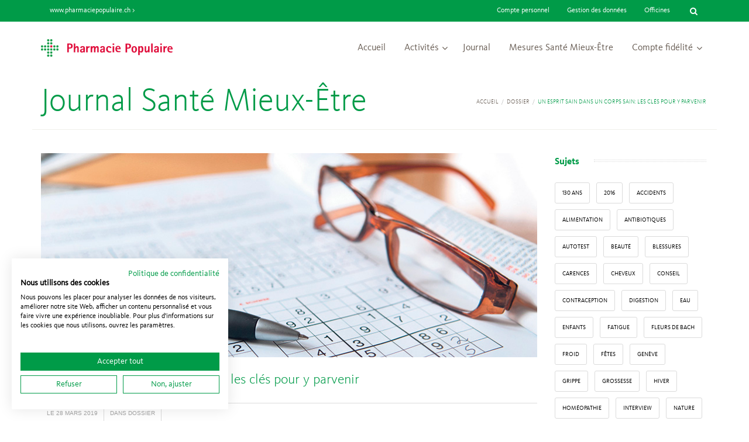

--- FILE ---
content_type: text/html; charset=UTF-8
request_url: https://www.santemieuxetre.ch/2019/03/28/un-esprit-sain-dans-un-corps-sain-les-cles-pour-y-parvenir/
body_size: 16048
content:
<!DOCTYPE html>
<!--[if IE 7 ]>    <html class="ie7"> <![endif]-->
<!--[if IE 8 ]>    <html class="ie8"> <![endif]-->
<html lang="fr-FR">
    <head>
        <script src="https://consent.cookiefirst.com/sites/santemieuxetre.ch-a8189563-ad67-450d-89af-1bbdd58505c8/consent.js"></script>
        <meta http-equiv="Content-Type" content="text/html; charset=utf-8" />
        <!-- Mobile Specific Metas
        ================================================== -->
        <meta name="viewport" content="width=device-width, initial-scale=1, maximum-scale=1">        <link rel="shortcut icon" href="https://www.santemieuxetre.ch/wp-content/uploads/2015/07/favicon.ico"/>        <!--[if lt IE 9]><script src="http://html5shim.googlecode.com/svn/trunk/html5.js"></script><![endif]-->
                    <meta property="og:url" content="https://www.santemieuxetre.ch/2019/03/28/un-esprit-sain-dans-un-corps-sain-les-cles-pour-y-parvenir/"/>
            <meta property="og:title" content="Un esprit sain dans un corps sain: les clés pour y parvenir" />
            <meta property="og:description" content="Se sentir bien dans sa tête et dans son corps, voilà le secret du bonheur et de la longévité. Si le froid et la grisaille étaient prétextes au cocooning tout l’hiver, vous n’avez aujourd’hui plus d’excuse pour ne pas vous remuer! D’autant que l’offre sportive en Suisse est large: l’enquête «Sport Suisse 2014» avait identifié [&hellip;]" />
            <meta property="og:type" content="article" />
            <meta property="og:image" content="https://www.santemieuxetre.ch/wp-content/uploads/2019/03/SME45-im4.jpg" />        <meta name='robots' content='max-image-preview:large' />
<link rel="alternate" type="application/rss+xml" title="Pharmacie Populaire Santé Mieux-Être &raquo; Flux" href="https://www.santemieuxetre.ch/feed/" />
<link rel="alternate" type="application/rss+xml" title="Pharmacie Populaire Santé Mieux-Être &raquo; Flux des commentaires" href="https://www.santemieuxetre.ch/comments/feed/" />
<script type="text/javascript">
window._wpemojiSettings = {"baseUrl":"https:\/\/s.w.org\/images\/core\/emoji\/14.0.0\/72x72\/","ext":".png","svgUrl":"https:\/\/s.w.org\/images\/core\/emoji\/14.0.0\/svg\/","svgExt":".svg","source":{"concatemoji":"https:\/\/www.santemieuxetre.ch\/wp-includes\/js\/wp-emoji-release.min.js?ver=6.1.9"}};
/*! This file is auto-generated */
!function(e,a,t){var n,r,o,i=a.createElement("canvas"),p=i.getContext&&i.getContext("2d");function s(e,t){var a=String.fromCharCode,e=(p.clearRect(0,0,i.width,i.height),p.fillText(a.apply(this,e),0,0),i.toDataURL());return p.clearRect(0,0,i.width,i.height),p.fillText(a.apply(this,t),0,0),e===i.toDataURL()}function c(e){var t=a.createElement("script");t.src=e,t.defer=t.type="text/javascript",a.getElementsByTagName("head")[0].appendChild(t)}for(o=Array("flag","emoji"),t.supports={everything:!0,everythingExceptFlag:!0},r=0;r<o.length;r++)t.supports[o[r]]=function(e){if(p&&p.fillText)switch(p.textBaseline="top",p.font="600 32px Arial",e){case"flag":return s([127987,65039,8205,9895,65039],[127987,65039,8203,9895,65039])?!1:!s([55356,56826,55356,56819],[55356,56826,8203,55356,56819])&&!s([55356,57332,56128,56423,56128,56418,56128,56421,56128,56430,56128,56423,56128,56447],[55356,57332,8203,56128,56423,8203,56128,56418,8203,56128,56421,8203,56128,56430,8203,56128,56423,8203,56128,56447]);case"emoji":return!s([129777,127995,8205,129778,127999],[129777,127995,8203,129778,127999])}return!1}(o[r]),t.supports.everything=t.supports.everything&&t.supports[o[r]],"flag"!==o[r]&&(t.supports.everythingExceptFlag=t.supports.everythingExceptFlag&&t.supports[o[r]]);t.supports.everythingExceptFlag=t.supports.everythingExceptFlag&&!t.supports.flag,t.DOMReady=!1,t.readyCallback=function(){t.DOMReady=!0},t.supports.everything||(n=function(){t.readyCallback()},a.addEventListener?(a.addEventListener("DOMContentLoaded",n,!1),e.addEventListener("load",n,!1)):(e.attachEvent("onload",n),a.attachEvent("onreadystatechange",function(){"complete"===a.readyState&&t.readyCallback()})),(e=t.source||{}).concatemoji?c(e.concatemoji):e.wpemoji&&e.twemoji&&(c(e.twemoji),c(e.wpemoji)))}(window,document,window._wpemojiSettings);
</script>
<style type="text/css">
img.wp-smiley,
img.emoji {
	display: inline !important;
	border: none !important;
	box-shadow: none !important;
	height: 1em !important;
	width: 1em !important;
	margin: 0 0.07em !important;
	vertical-align: -0.1em !important;
	background: none !important;
	padding: 0 !important;
}
</style>
	<link rel='stylesheet' id='flick-css' href='https://www.santemieuxetre.ch/wp-content/plugins/mailchimp/assets/css/flick/flick.css?ver=1.6.1' type='text/css' media='all' />
<link rel='stylesheet' id='wp-block-library-css' href='https://www.santemieuxetre.ch/wp-includes/css/dist/block-library/style.min.css?ver=6.1.9' type='text/css' media='all' />
<link rel='stylesheet' id='classic-theme-styles-css' href='https://www.santemieuxetre.ch/wp-includes/css/classic-themes.min.css?ver=1' type='text/css' media='all' />
<style id='global-styles-inline-css' type='text/css'>
body{--wp--preset--color--black: #000000;--wp--preset--color--cyan-bluish-gray: #abb8c3;--wp--preset--color--white: #ffffff;--wp--preset--color--pale-pink: #f78da7;--wp--preset--color--vivid-red: #cf2e2e;--wp--preset--color--luminous-vivid-orange: #ff6900;--wp--preset--color--luminous-vivid-amber: #fcb900;--wp--preset--color--light-green-cyan: #7bdcb5;--wp--preset--color--vivid-green-cyan: #00d084;--wp--preset--color--pale-cyan-blue: #8ed1fc;--wp--preset--color--vivid-cyan-blue: #0693e3;--wp--preset--color--vivid-purple: #9b51e0;--wp--preset--gradient--vivid-cyan-blue-to-vivid-purple: linear-gradient(135deg,rgba(6,147,227,1) 0%,rgb(155,81,224) 100%);--wp--preset--gradient--light-green-cyan-to-vivid-green-cyan: linear-gradient(135deg,rgb(122,220,180) 0%,rgb(0,208,130) 100%);--wp--preset--gradient--luminous-vivid-amber-to-luminous-vivid-orange: linear-gradient(135deg,rgba(252,185,0,1) 0%,rgba(255,105,0,1) 100%);--wp--preset--gradient--luminous-vivid-orange-to-vivid-red: linear-gradient(135deg,rgba(255,105,0,1) 0%,rgb(207,46,46) 100%);--wp--preset--gradient--very-light-gray-to-cyan-bluish-gray: linear-gradient(135deg,rgb(238,238,238) 0%,rgb(169,184,195) 100%);--wp--preset--gradient--cool-to-warm-spectrum: linear-gradient(135deg,rgb(74,234,220) 0%,rgb(151,120,209) 20%,rgb(207,42,186) 40%,rgb(238,44,130) 60%,rgb(251,105,98) 80%,rgb(254,248,76) 100%);--wp--preset--gradient--blush-light-purple: linear-gradient(135deg,rgb(255,206,236) 0%,rgb(152,150,240) 100%);--wp--preset--gradient--blush-bordeaux: linear-gradient(135deg,rgb(254,205,165) 0%,rgb(254,45,45) 50%,rgb(107,0,62) 100%);--wp--preset--gradient--luminous-dusk: linear-gradient(135deg,rgb(255,203,112) 0%,rgb(199,81,192) 50%,rgb(65,88,208) 100%);--wp--preset--gradient--pale-ocean: linear-gradient(135deg,rgb(255,245,203) 0%,rgb(182,227,212) 50%,rgb(51,167,181) 100%);--wp--preset--gradient--electric-grass: linear-gradient(135deg,rgb(202,248,128) 0%,rgb(113,206,126) 100%);--wp--preset--gradient--midnight: linear-gradient(135deg,rgb(2,3,129) 0%,rgb(40,116,252) 100%);--wp--preset--duotone--dark-grayscale: url('#wp-duotone-dark-grayscale');--wp--preset--duotone--grayscale: url('#wp-duotone-grayscale');--wp--preset--duotone--purple-yellow: url('#wp-duotone-purple-yellow');--wp--preset--duotone--blue-red: url('#wp-duotone-blue-red');--wp--preset--duotone--midnight: url('#wp-duotone-midnight');--wp--preset--duotone--magenta-yellow: url('#wp-duotone-magenta-yellow');--wp--preset--duotone--purple-green: url('#wp-duotone-purple-green');--wp--preset--duotone--blue-orange: url('#wp-duotone-blue-orange');--wp--preset--font-size--small: 13px;--wp--preset--font-size--medium: 20px;--wp--preset--font-size--large: 36px;--wp--preset--font-size--x-large: 42px;--wp--preset--spacing--20: 0.44rem;--wp--preset--spacing--30: 0.67rem;--wp--preset--spacing--40: 1rem;--wp--preset--spacing--50: 1.5rem;--wp--preset--spacing--60: 2.25rem;--wp--preset--spacing--70: 3.38rem;--wp--preset--spacing--80: 5.06rem;}:where(.is-layout-flex){gap: 0.5em;}body .is-layout-flow > .alignleft{float: left;margin-inline-start: 0;margin-inline-end: 2em;}body .is-layout-flow > .alignright{float: right;margin-inline-start: 2em;margin-inline-end: 0;}body .is-layout-flow > .aligncenter{margin-left: auto !important;margin-right: auto !important;}body .is-layout-constrained > .alignleft{float: left;margin-inline-start: 0;margin-inline-end: 2em;}body .is-layout-constrained > .alignright{float: right;margin-inline-start: 2em;margin-inline-end: 0;}body .is-layout-constrained > .aligncenter{margin-left: auto !important;margin-right: auto !important;}body .is-layout-constrained > :where(:not(.alignleft):not(.alignright):not(.alignfull)){max-width: var(--wp--style--global--content-size);margin-left: auto !important;margin-right: auto !important;}body .is-layout-constrained > .alignwide{max-width: var(--wp--style--global--wide-size);}body .is-layout-flex{display: flex;}body .is-layout-flex{flex-wrap: wrap;align-items: center;}body .is-layout-flex > *{margin: 0;}:where(.wp-block-columns.is-layout-flex){gap: 2em;}.has-black-color{color: var(--wp--preset--color--black) !important;}.has-cyan-bluish-gray-color{color: var(--wp--preset--color--cyan-bluish-gray) !important;}.has-white-color{color: var(--wp--preset--color--white) !important;}.has-pale-pink-color{color: var(--wp--preset--color--pale-pink) !important;}.has-vivid-red-color{color: var(--wp--preset--color--vivid-red) !important;}.has-luminous-vivid-orange-color{color: var(--wp--preset--color--luminous-vivid-orange) !important;}.has-luminous-vivid-amber-color{color: var(--wp--preset--color--luminous-vivid-amber) !important;}.has-light-green-cyan-color{color: var(--wp--preset--color--light-green-cyan) !important;}.has-vivid-green-cyan-color{color: var(--wp--preset--color--vivid-green-cyan) !important;}.has-pale-cyan-blue-color{color: var(--wp--preset--color--pale-cyan-blue) !important;}.has-vivid-cyan-blue-color{color: var(--wp--preset--color--vivid-cyan-blue) !important;}.has-vivid-purple-color{color: var(--wp--preset--color--vivid-purple) !important;}.has-black-background-color{background-color: var(--wp--preset--color--black) !important;}.has-cyan-bluish-gray-background-color{background-color: var(--wp--preset--color--cyan-bluish-gray) !important;}.has-white-background-color{background-color: var(--wp--preset--color--white) !important;}.has-pale-pink-background-color{background-color: var(--wp--preset--color--pale-pink) !important;}.has-vivid-red-background-color{background-color: var(--wp--preset--color--vivid-red) !important;}.has-luminous-vivid-orange-background-color{background-color: var(--wp--preset--color--luminous-vivid-orange) !important;}.has-luminous-vivid-amber-background-color{background-color: var(--wp--preset--color--luminous-vivid-amber) !important;}.has-light-green-cyan-background-color{background-color: var(--wp--preset--color--light-green-cyan) !important;}.has-vivid-green-cyan-background-color{background-color: var(--wp--preset--color--vivid-green-cyan) !important;}.has-pale-cyan-blue-background-color{background-color: var(--wp--preset--color--pale-cyan-blue) !important;}.has-vivid-cyan-blue-background-color{background-color: var(--wp--preset--color--vivid-cyan-blue) !important;}.has-vivid-purple-background-color{background-color: var(--wp--preset--color--vivid-purple) !important;}.has-black-border-color{border-color: var(--wp--preset--color--black) !important;}.has-cyan-bluish-gray-border-color{border-color: var(--wp--preset--color--cyan-bluish-gray) !important;}.has-white-border-color{border-color: var(--wp--preset--color--white) !important;}.has-pale-pink-border-color{border-color: var(--wp--preset--color--pale-pink) !important;}.has-vivid-red-border-color{border-color: var(--wp--preset--color--vivid-red) !important;}.has-luminous-vivid-orange-border-color{border-color: var(--wp--preset--color--luminous-vivid-orange) !important;}.has-luminous-vivid-amber-border-color{border-color: var(--wp--preset--color--luminous-vivid-amber) !important;}.has-light-green-cyan-border-color{border-color: var(--wp--preset--color--light-green-cyan) !important;}.has-vivid-green-cyan-border-color{border-color: var(--wp--preset--color--vivid-green-cyan) !important;}.has-pale-cyan-blue-border-color{border-color: var(--wp--preset--color--pale-cyan-blue) !important;}.has-vivid-cyan-blue-border-color{border-color: var(--wp--preset--color--vivid-cyan-blue) !important;}.has-vivid-purple-border-color{border-color: var(--wp--preset--color--vivid-purple) !important;}.has-vivid-cyan-blue-to-vivid-purple-gradient-background{background: var(--wp--preset--gradient--vivid-cyan-blue-to-vivid-purple) !important;}.has-light-green-cyan-to-vivid-green-cyan-gradient-background{background: var(--wp--preset--gradient--light-green-cyan-to-vivid-green-cyan) !important;}.has-luminous-vivid-amber-to-luminous-vivid-orange-gradient-background{background: var(--wp--preset--gradient--luminous-vivid-amber-to-luminous-vivid-orange) !important;}.has-luminous-vivid-orange-to-vivid-red-gradient-background{background: var(--wp--preset--gradient--luminous-vivid-orange-to-vivid-red) !important;}.has-very-light-gray-to-cyan-bluish-gray-gradient-background{background: var(--wp--preset--gradient--very-light-gray-to-cyan-bluish-gray) !important;}.has-cool-to-warm-spectrum-gradient-background{background: var(--wp--preset--gradient--cool-to-warm-spectrum) !important;}.has-blush-light-purple-gradient-background{background: var(--wp--preset--gradient--blush-light-purple) !important;}.has-blush-bordeaux-gradient-background{background: var(--wp--preset--gradient--blush-bordeaux) !important;}.has-luminous-dusk-gradient-background{background: var(--wp--preset--gradient--luminous-dusk) !important;}.has-pale-ocean-gradient-background{background: var(--wp--preset--gradient--pale-ocean) !important;}.has-electric-grass-gradient-background{background: var(--wp--preset--gradient--electric-grass) !important;}.has-midnight-gradient-background{background: var(--wp--preset--gradient--midnight) !important;}.has-small-font-size{font-size: var(--wp--preset--font-size--small) !important;}.has-medium-font-size{font-size: var(--wp--preset--font-size--medium) !important;}.has-large-font-size{font-size: var(--wp--preset--font-size--large) !important;}.has-x-large-font-size{font-size: var(--wp--preset--font-size--x-large) !important;}
.wp-block-navigation a:where(:not(.wp-element-button)){color: inherit;}
:where(.wp-block-columns.is-layout-flex){gap: 2em;}
.wp-block-pullquote{font-size: 1.5em;line-height: 1.6;}
</style>
<link rel='stylesheet' id='mmenu-css' href='https://www.santemieuxetre.ch/wp-content/themes/rebound/assets/css/mmenu.css?ver=6.1.9' type='text/css' media='all' />
<link rel='stylesheet' id='waves-bootstrap-css' href='https://www.santemieuxetre.ch/wp-content/themes/rebound/assets/css/bootstrap.min.css?ver=6.1.9' type='text/css' media='all' />
<link rel='stylesheet' id='waves-prettyphoto-css' href='https://www.santemieuxetre.ch/wp-content/themes/rebound/assets/css/prettyPhoto.css?ver=6.1.9' type='text/css' media='all' />
<link rel='stylesheet' id='waves-animate-css' href='https://www.santemieuxetre.ch/wp-content/themes/rebound/assets/css/animate.css?ver=6.1.9' type='text/css' media='all' />
<link rel='stylesheet' id='waves-fa-css' href='https://www.santemieuxetre.ch/wp-content/themes/rebound/assets/css/font-awesome.min.css?ver=6.1.9' type='text/css' media='all' />
<link rel='stylesheet' id='themewaves-css' href='https://www.santemieuxetre.ch/wp-content/themes/rebound/style.css?ver=6.1.9' type='text/css' media='all' />
<link rel='stylesheet' id='waves-responsive-css' href='https://www.santemieuxetre.ch/wp-content/themes/rebound/assets/css/responsive.css?ver=6.1.9' type='text/css' media='all' />
<link rel='stylesheet' id='ppo-style-css' href='https://www.santemieuxetre.ch/wp-content/themes/rebound/assets/css/ppo-style.css?ver=6.1.9' type='text/css' media='all' />
<script type='text/javascript' id='jquery-core-js-extra'>
/* <![CDATA[ */
var waves_script_data = {"menu_padding":"37","header_height":"90"};
/* ]]> */
</script>
<script type='text/javascript' src='https://www.santemieuxetre.ch/wp-includes/js/jquery/jquery.min.js?ver=3.6.1' id='jquery-core-js'></script>
<script type='text/javascript' src='https://www.santemieuxetre.ch/wp-includes/js/jquery/jquery-migrate.min.js?ver=3.3.2' id='jquery-migrate-js'></script>
<script type='text/javascript' src='https://www.santemieuxetre.ch/wp-content/plugins/modernizr/js/modernizr.js?ver=3.7.1' id='modernizr-js'></script>
<script type='text/javascript' src='https://www.santemieuxetre.ch/wp-content/plugins/respondjs/js/respond.min.js?ver=1.4.2' id='respondjs-js'></script>
<link rel="https://api.w.org/" href="https://www.santemieuxetre.ch/wp-json/" /><link rel="alternate" type="application/json" href="https://www.santemieuxetre.ch/wp-json/wp/v2/posts/9813" /><link rel="EditURI" type="application/rsd+xml" title="RSD" href="https://www.santemieuxetre.ch/xmlrpc.php?rsd" />
<link rel="wlwmanifest" type="application/wlwmanifest+xml" href="https://www.santemieuxetre.ch/wp-includes/wlwmanifest.xml" />
<meta name="generator" content="WordPress 6.1.9" />
<link rel="canonical" href="https://www.santemieuxetre.ch/2019/03/28/un-esprit-sain-dans-un-corps-sain-les-cles-pour-y-parvenir/" />
<link rel='shortlink' href='https://www.santemieuxetre.ch/?p=9813' />
<link rel="alternate" type="application/json+oembed" href="https://www.santemieuxetre.ch/wp-json/oembed/1.0/embed?url=https%3A%2F%2Fwww.santemieuxetre.ch%2F2019%2F03%2F28%2Fun-esprit-sain-dans-un-corps-sain-les-cles-pour-y-parvenir%2F" />
<link rel="alternate" type="text/xml+oembed" href="https://www.santemieuxetre.ch/wp-json/oembed/1.0/embed?url=https%3A%2F%2Fwww.santemieuxetre.ch%2F2019%2F03%2F28%2Fun-esprit-sain-dans-un-corps-sain-les-cles-pour-y-parvenir%2F&#038;format=xml" />
<script type="text/javascript">
	jQuery(function($) {
		$('.date-pick').each(function() {
			var format = $(this).data('format') || 'mm/dd/yyyy';
			format = format.replace(/yyyy/i, 'yy');
			$(this).datepicker({
				autoFocusNextInput: true,
				constrainInput: false,
				changeMonth: true,
				changeYear: true,
				beforeShow: function(input, inst) { $('#ui-datepicker-div').addClass('show'); },
				dateFormat: format.toLowerCase(),
			});
		});
		d = new Date();
		$('.birthdate-pick').each(function() {
			var format = $(this).data('format') || 'mm/dd';
			format = format.replace(/yyyy/i, 'yy');
			$(this).datepicker({
				autoFocusNextInput: true,
				constrainInput: false,
				changeMonth: true,
				changeYear: false,
				minDate: new Date(d.getFullYear(), 1-1, 1),
				maxDate: new Date(d.getFullYear(), 12-1, 31),
				beforeShow: function(input, inst) { $('#ui-datepicker-div').removeClass('show'); },
				dateFormat: format.toLowerCase(),
			});

		});

	});
</script>

    </head>
    <body class="post-template-default single single-post postid-9813 single-format-standard loading">
        <div id="theme-layout" class="theme-full  menu-fixed">                <div class="tw-top-bar">
                    <div class="container">
                        <div class="row">
                            <div class="col-md-6">
                                <div class="tw-top-widget left" id="text-2"><span class="top-widget-title">www.pharmaciepopulaire.ch</span>			<div class="textwidget"><a href="http://www.pharmaciepopulaire.ch">www.pharmaciepopulaire.ch >
 </a></div>
		</div>                            </div>
                            <div class="col-md-6">
                                <div class="tw-top-widget right" id="search-3"><span class="top-widget-title">Chercher</span><form role="search" method="get" id="searchform" action="https://www.santemieuxetre.ch/" >
    <div class="input">
    <input type="text" value="" name="s" id="s" placeholder="Rechercher " />
        <i class="fa button-search fa-search"></i>
    </div>
    </form></div>

                                <div class="tw-top-widget right">
                                    <span class="top-widget-title">Officines</span>         
                                    <div class="textwidget">
                                        <a href="https://www.pharmaciepopulaire.ch/localisation-des-officines?id=closest">Officines</a>
                                    </div>
                                </div>
                                <div class="tw-top-widget right">
                                    <span class="top-widget-title">Gestion des données</span>         
                                    <div class="textwidget">
                                        <a href="/gestion-de-vos-donnees-personelles/">Gestion des données</a>
                                    </div>
                                </div>
                                <div class="tw-top-widget right">
                                    <span class="top-widget-title">Compte personnel</span>          
                                    <div class="textwidget">
                                        <a target="_blank" href="https://www.pharmaciepopulaire.ch/compte-sante-mieux-etre">Compte personnel</a>
                                    </div>
                                </div>
                            </div>
                        </div>
                    </div>
                </div>
                    
        <!-- Start Header -->
        <header id="header" class="header-large">
            <div class="container">
                <div class="show-mobile-menu clearfix">
                    <a href="#mobile-menu" class="mobile-menu-icon">
                        <span></span><span></span><span></span><span></span>
                    </a>
                </div>
                <div class="row header">
                    <div class="col-md-3">
                        <div class="tw-logo"><a class="logo" href="https://www.santemieuxetre.ch"><img class="logo-img" src="https://www.santemieuxetre.ch/wp-content/uploads/2015/07/logo-pharmacie-populaire.png" alt="Pharmacie Populaire Santé Mieux-Être"/></a></div>                    </div>
                    <div class="col-md-9">
                        <nav class="menu-container clearfix">
                            <div class="tw-menu-container">                                
                                <ul id="menu" class="sf-menu"><li id="menu-item-2231" class="menu-item menu-item-type-post_type menu-item-object-page menu-item-home menu-item-2231"><a href="https://www.santemieuxetre.ch/">Accueil</a></li>
<li id="menu-item-5428" class="menu-item menu-item-type-custom menu-item-object-custom menu-item-has-children menu-item-5428"><a title="Activités" href="#">Activités</a>
<ul class="sub-menu">
	<li id="menu-item-8763" class="menu-item menu-item-type-post_type menu-item-object-page menu-item-8763"></li>
	<li id="menu-item-7521" class="menu-item menu-item-type-post_type menu-item-object-page menu-item-7521"><a href="https://www.santemieuxetre.ch/newsletter/">Newsletter du mois</a></li>
	<li id="menu-item-4141" class="menu-item menu-item-type-post_type menu-item-object-page menu-item-4141"><a href="https://www.santemieuxetre.ch/offres/">Actions</a></li>
	<li id="menu-item-6693" class="menu-item menu-item-type-post_type menu-item-object-page menu-item-6693"></li>
	<li id="menu-item-4819" class="menu-item menu-item-type-custom menu-item-object-custom menu-item-has-children menu-item-4819">
	<ul class="sub-menu">
		<li id="menu-item-4818" class="menu-item menu-item-type-post_type menu-item-object-page menu-item-4818"><a title="Mots fléchés" href="https://www.santemieuxetre.ch/mots-fleches/">Mots fléchés</a></li>
		<li id="menu-item-5436" class="menu-item menu-item-type-post_type menu-item-object-page menu-item-5436"><a title="Concours du mois" href="https://www.santemieuxetre.ch/concours-du-mois/">Concours du mois</a></li>
	</ul>
</li>
</ul>
</li>
<li id="menu-item-2053" class="menu-item menu-item-type-post_type menu-item-object-page current_page_parent menu-item-2053"><a title="Journal Santé Mieux-Être" href="https://www.santemieuxetre.ch/journal-sante-mieux-etre/">Journal</a></li>
<li id="menu-item-8928" class="menu-item menu-item-type-post_type menu-item-object-page menu-item-8928"><a title="Mesures Titre juste" href="https://www.santemieuxetre.ch/mesures/">Mesures Santé Mieux-Être</a></li>
<li id="menu-item-10369" class="menu-item menu-item-type-custom menu-item-object-custom menu-item-has-children menu-item-10369"><a href="#">Compte fidélité</a>
<ul class="sub-menu">
	<li id="menu-item-10368" class="menu-item menu-item-type-post_type menu-item-object-page menu-item-10368"><a href="https://www.santemieuxetre.ch/devenir-membre/">Devenir membre</a></li>
	<li id="menu-item-8927" class="menu-item menu-item-type-post_type menu-item-object-page menu-item-8927"><a href="https://www.santemieuxetre.ch/devenir-membre/carte-fidelite-contraception/">Carte fidélité Contraception</a></li>
	<li id="menu-item-10371" class="menu-item menu-item-type-post_type menu-item-object-page menu-item-10371"></li>
</ul>
</li>
</ul>                            </div>
                        </nav>
                    </div>
                </div>               
            </div>
            <nav id="mobile-menu" class=" mm-is-menu"><ul id="menu-menu_principal" class="clearfix"><li class="menu-item menu-item-type-post_type menu-item-object-page menu-item-home menu-item-2231"><a href="https://www.santemieuxetre.ch/">Accueil</a></li>
<li class="menu-item menu-item-type-custom menu-item-object-custom menu-item-has-children menu-item-5428"><a title="Activités" href="#">Activités</a>
<ul class="sub-menu">
	<li class="menu-item menu-item-type-post_type menu-item-object-page menu-item-8763"><a href="https://www.santemieuxetre.ch/soutien-caritatif-2017/">Soutien caritatif 2017</a></li>
	<li class="menu-item menu-item-type-post_type menu-item-object-page menu-item-7521"><a href="https://www.santemieuxetre.ch/newsletter/">Newsletter du mois</a></li>
	<li class="menu-item menu-item-type-post_type menu-item-object-page menu-item-4141"><a href="https://www.santemieuxetre.ch/offres/">Actions</a></li>
	<li class="menu-item menu-item-type-post_type menu-item-object-page menu-item-6693"><a title="Offre 125 ans" href="https://www.santemieuxetre.ch/offre-125ans/">En pharmacie</a></li>
	<li class="menu-item menu-item-type-custom menu-item-object-custom menu-item-has-children menu-item-4819"><a title="Concours" href="#">Concours</a>
	<ul class="sub-menu">
		<li class="menu-item menu-item-type-post_type menu-item-object-page menu-item-4818"><a title="Mots fléchés" href="https://www.santemieuxetre.ch/mots-fleches/">Mots fléchés</a></li>
		<li class="menu-item menu-item-type-post_type menu-item-object-page menu-item-5436"><a title="Concours du mois" href="https://www.santemieuxetre.ch/concours-du-mois/">Concours du mois</a></li>
	</ul>
</li>
</ul>
</li>
<li class="menu-item menu-item-type-post_type menu-item-object-page current_page_parent menu-item-2053"><a title="Journal Santé Mieux-Être" href="https://www.santemieuxetre.ch/journal-sante-mieux-etre/">Journal</a></li>
<li class="menu-item menu-item-type-post_type menu-item-object-page menu-item-8928"><a title="Mesures Titre juste" href="https://www.santemieuxetre.ch/mesures/">Mesures Santé Mieux-Être</a></li>
<li class="menu-item menu-item-type-custom menu-item-object-custom menu-item-has-children menu-item-10369"><a href="#">Compte fidélité</a>
<ul class="sub-menu">
	<li class="menu-item menu-item-type-post_type menu-item-object-page menu-item-10368"><a href="https://www.santemieuxetre.ch/devenir-membre/">Devenir membre</a></li>
	<li class="menu-item menu-item-type-post_type menu-item-object-page menu-item-8927"><a href="https://www.santemieuxetre.ch/devenir-membre/carte-fidelite-contraception/">Carte fidélité Contraception</a></li>
	<li class="menu-item menu-item-type-post_type menu-item-object-page menu-item-10371"><a href="https://www.santemieuxetre.ch/devenir-membre/carte-membre-sante-mieux-etre/">Carte Santé Mieux-Être</a></li>
</ul>
</li>
</ul></nav>        </header>
        <div class="header-clone"></div>        <!-- End Header -->
            <!-- Start Feature -->
    <section id="page-title">
        <!-- Start Container -->
        <div class="container">
            <div class="row">
                <div class="col-md-12">                    <div class="title-with-breadcrumps">
                        <h1>Journal Santé Mieux-Être</h1>                    </div>
                    <div class="title-with-breadcrumps"><div id="crumbs" class="tw-breadcrumb pull-right"><span class="crumb-item"><a href="https://www.santemieuxetre.ch/">Accueil</a></span><span class="crumb-item"><a href="https://www.santemieuxetre.ch/rubrique/dossier/">Dossier</a></span><span class="crumb-item current">Un esprit sain dans un corps sain: les clés pour y parvenir</span></div></div>                </div>            </div>
                
        </div>
        <!-- End Container -->
    </section>
    <!-- End Feature -->
        <!-- Start Loading -->
        <section id="loading"></section>
        <!-- End   Loading -->
        <!-- Start Main -->
        <section id="main">
            <div class="container">
<div class="row">
    <div class="col-md-9 content-right">            <article class="single post-9813 post type-post status-publish format-standard has-post-thumbnail hentry category-dossier tag-nature tag-pharmacie tag-sport"><div class="entry-media"><div class="entry-thumbnail"><a href="https://www.santemieuxetre.ch/wp-content/uploads/2019/03/SME45-im4.jpg" rel="prettyPhoto[9813]"><img src="https://www.santemieuxetre.ch/wp-content/uploads/2019/03/SME45-im4.jpg" alt=""/></a></div></div>                <h1 class="entry-title">Un esprit sain dans un corps sain: les clés pour y parvenir</h1><div class="entry-meta clearfix"><span class="date">le 28 mars 2019</span><span class="categories-links">dans <a href="https://www.santemieuxetre.ch/rubrique/dossier/" rel="category tag">Dossier</a></span></div>                <div class="entry-content">
                    <p>Se sentir bien dans sa tête et dans son corps, voilà le secret du bonheur et de la longévité. Si le froid et la grisaille étaient prétextes au cocooning tout l’hiver, vous n’avez aujourd’hui plus d’excuse pour ne pas vous remuer! D’autant que l’offre sportive en Suisse est large: l’enquête «Sport Suisse 2014» avait identifié plus de 250 activités. La pratique régulière d’une activité physique c’est la garantie d’une santé de fer, le remède anti-déprime et un stimulant des fonctions cognitives. En d’autres termes: que du bien-être! Alors faites-vous plaisir et sautez dans vos baskets: votre cœur et votre cerveau vous diront merci.<span id="more-9813"></span></p>
<h1>Qi gong et tai-chi, ces disciplines venues d’ailleurs</h1>
<p>Harmoniser le corps et l’esprit, c’est le fondement de ces activités physiques douces, dont la pratique permet de mieux s’approprier son corps et maîtriser ses émotions. Toutes deux peuvent être pratiquées au grand air, dans les parcs et jardins, à l’aube, pour une réelle communion avec la nature.</p>
<p><strong>Le bien-être tout en douceur</strong><br />
Le qi gong est une gymnastique traditionnelle chinoise, qui repose sur le contrôle de la respiration. Il en existe plusieurs variantes, chacune destinée à faire circuler et équilibrer l’énergie vitale interne, propre à chacun. La discipline consiste à répéter divers mouvements lents et détendus, enchaîner des postures statiques, tout en synchronisant sa respiration. Elle ne requiert aucune condition physique particulière et peut donc être pratiquée à tout âge. Le qi gong aide à lutter contre le stress, renforce les muscles, augmente les capacités respiratoires et permet d’améliorer la concentration.</p>
<p><strong>Puissance et sérénité</strong><br />
Le tai-chi-chuan (ou tai-chi) est un art martial dit «interne», dans le sens où tout se passe au niveau mental et spirituel (à la différence d’une discipline de combat comme le karaté). De l’extérieur, le tai-chi ressemble au qi gong: on réalise une chorégraphie, composée de gestes lents et souples. Le but est ici d’atteindre une certaine fluidité de mouvement, en travaillant la puissance corporelle. Les enchaînements propres au tai-chi sont plus complexes et demandent une grande assiduité pour les maîtriser. En outre, les postures, souvent plus basses, sollicitent davantage la partie inférieure du corps.</p>
<p><img decoding="async" class="alignnone wp-image-9814" src="https://www.santemieuxetre.ch/wp-content/uploads/2019/03/SME45-im2.jpg" alt="" width="659" height="889" srcset="https://www.santemieuxetre.ch/wp-content/uploads/2019/03/SME45-im2.jpg 1000w, https://www.santemieuxetre.ch/wp-content/uploads/2019/03/SME45-im2-222x300.jpg 222w, https://www.santemieuxetre.ch/wp-content/uploads/2019/03/SME45-im2-768x1037.jpg 768w, https://www.santemieuxetre.ch/wp-content/uploads/2019/03/SME45-im2-759x1024.jpg 759w, https://www.santemieuxetre.ch/wp-content/uploads/2019/03/SME45-im2-741x1000.jpg 741w" sizes="(max-width: 659px) 100vw, 659px" /></a></p>
<h1>Le cerveau a aussi besoin d’exercice!</h1>
<p>Si l’activité physique et sportive aide à lutter contre la surcharge pondérale et prévient les troubles cardiovasculaires entre autres bienfaits, le cerveau nécessite lui aussi d’être stimulé et entraîné tout au long de la vie. Le but? Préserver ses capacités cognitives le plus longtemps possible.</p>
<p><strong>Entraîner ses méninges</strong><br />
Au moment de la retraite, l’essentiel est de rester actif et de ne pas s’isoler pour préserver une bonne santé psychique et ainsi retarder l’apparition de troubles cognitifs. Sorties culturelles (cinéma, théâtre, expositions), jeux entre amis (échecs, Scrabble), activités créatives (photo, peinture, scrapbooking), voilà tout autant de possibilités pour mobiliser ses facultés mentales. À noter que plusieurs associations genevoises proposent aux aînés diverses activités pour rompre l’ennui et acquérir de nouvelles connaissances: l’espace Cité Seniors, le MDA-A50+, Pro Senectute, etc.</p>
<p><strong>Exercer sa mémoire</strong><br />
Vous prévoyez un voyage à l’étranger cet été ? Pourquoi ne pas apprendre la langue locale d’ici là ? L’apprentissage d’une langue étrangère est un excellent moyen de travailler sa mémoire. L’Université des seniors de Genève propose aux 55 ans et plus divers ateliers de conversation (anglais, chinois, espagnol, etc.). À défaut, des méthodes individuelles sont disponibles en librairies. Vous avez toujours rêvé de jouer d’un instrument? Encore un exercice intéressant pour la mémoire ! Enfin, le contact des petits-enfants, en plus d’être agréable, est particulièrement stimulant lui aussi: profitez-en!</p>
<p><img decoding="async" loading="lazy" class="alignnone wp-image-9815" src="https://www.santemieuxetre.ch/wp-content/uploads/2019/03/SME45-im3.png" alt="" width="696" height="276" srcset="https://www.santemieuxetre.ch/wp-content/uploads/2019/03/SME45-im3.png 2294w, https://www.santemieuxetre.ch/wp-content/uploads/2019/03/SME45-im3-300x119.png 300w, https://www.santemieuxetre.ch/wp-content/uploads/2019/03/SME45-im3-768x305.png 768w, https://www.santemieuxetre.ch/wp-content/uploads/2019/03/SME45-im3-1024x406.png 1024w, https://www.santemieuxetre.ch/wp-content/uploads/2019/03/SME45-im3-1000x397.png 1000w, https://www.santemieuxetre.ch/wp-content/uploads/2019/03/SME45-im3-1800x714.png 1800w" sizes="(max-width: 696px) 100vw, 696px" /></a></p>
<h1>Les conseils « Pharmacie Populaire »</h1>
<ol>
<li>Vers 40 ans, un bilan médical est conseillé avant la reprise d’une activité, afin de s’assurer que l’on ne présente pas de contre-indication, notamment au niveau cardiovasculaire.</li>
<li>En cas de fièvre ou dans les jours qui suivent un état grippal, évitez de pratiquer une activité physique intense. Votre organisme affaibli doit d’abord récupérer pleinement ses capacités!</li>
<li>Votre pharmacien peut vous proposer divers compléments alimentaires selon le sport que vous pratiquez et l’objectif recherché, ou pour pallier d’éventuelles carences.</li>
<li>Tout signe de grande fatigue est à prendre au sérieux lorsque vous faites du sport, d’autant plus si vous le pratiquez en groupe, car tout le monde n’a pas les mêmes capacités.</li>
<li>Les douleurs musculaires sont fréquentes à la reprise d’une activité : pour les soulager, vous trouverez en pharmacie une large gamme de produits apaisants et décontractants.</li>
</ol>
<p>Fleur Brosseau | Contenu &amp; Cie</p>
<p>[layerslider id= »2&Prime;]</p>
                                        <div class="clear"></div>
                </div>                    <div class="entry-meta clearfix">                            <span class="tags">
                                Tags: <a href="https://www.santemieuxetre.ch/sujet/nature/" rel="tag">Nature</a>, <a href="https://www.santemieuxetre.ch/sujet/pharmacie/" rel="tag">pharmacie</a>, <a href="https://www.santemieuxetre.ch/sujet/sport/" rel="tag">sport</a>                            </span>                    </div>                                <div class="nextprev-postlink clearfix">
                    <div class="prev-post-link">
                        <div class="post-link-desc">article précédent</div><h3 class="post-link-title"><a href="https://www.santemieuxetre.ch/2019/03/28/chaussez-vos-baskets-et-respirez/" rel="prev">Chaussez vos baskets et respirez!</a></h3>                    </div>
                    <div class="next-post-link">
                        <div class="post-link-desc">article suivant</div><h3 class="post-link-title"><a href="https://www.santemieuxetre.ch/2019/03/28/muscles-articulations-votre-pharmacien-leur-veut-du-bien/" rel="next">Muscles &#038; articulations: votre pharmacien leur veut du bien!</a></h3>                    </div>
                </div>
            </article>    </div>
    <div class="col-md-3 right-sidebar">
    <section id="sidebar">
        <aside class="widget widget_tag_cloud" id="tag_cloud-2"><div class="waves-title"><h3 class="widget-title">Sujets</h3><span class="title-bg"></span></div><div class="tagcloud"><a href="https://www.santemieuxetre.ch/sujet/130-ans/" class="tag-cloud-link tag-link-163 tag-link-position-1" style="font-size: 9.2173913043478pt;" aria-label="130 ans (4 éléments)">130 ans</a>
<a href="https://www.santemieuxetre.ch/sujet/2016/" class="tag-cloud-link tag-link-118 tag-link-position-2" style="font-size: 10.191304347826pt;" aria-label="2016 (5 éléments)">2016</a>
<a href="https://www.santemieuxetre.ch/sujet/accidents/" class="tag-cloud-link tag-link-82 tag-link-position-3" style="font-size: 11.04347826087pt;" aria-label="accidents (6 éléments)">accidents</a>
<a href="https://www.santemieuxetre.ch/sujet/alimentation/" class="tag-cloud-link tag-link-101 tag-link-position-4" style="font-size: 19.321739130435pt;" aria-label="alimentation (33 éléments)">alimentation</a>
<a href="https://www.santemieuxetre.ch/sujet/antibiotiques/" class="tag-cloud-link tag-link-141 tag-link-position-5" style="font-size: 8pt;" aria-label="Antibiotiques (3 éléments)">Antibiotiques</a>
<a href="https://www.santemieuxetre.ch/sujet/autotest/" class="tag-cloud-link tag-link-140 tag-link-position-6" style="font-size: 8pt;" aria-label="autotest (3 éléments)">autotest</a>
<a href="https://www.santemieuxetre.ch/sujet/beaute/" class="tag-cloud-link tag-link-133 tag-link-position-7" style="font-size: 12.869565217391pt;" aria-label="beauté (9 éléments)">beauté</a>
<a href="https://www.santemieuxetre.ch/sujet/blessures/" class="tag-cloud-link tag-link-81 tag-link-position-8" style="font-size: 8pt;" aria-label="blessures (3 éléments)">blessures</a>
<a href="https://www.santemieuxetre.ch/sujet/carences/" class="tag-cloud-link tag-link-103 tag-link-position-9" style="font-size: 10.191304347826pt;" aria-label="carences (5 éléments)">carences</a>
<a href="https://www.santemieuxetre.ch/sujet/cheveux/" class="tag-cloud-link tag-link-96 tag-link-position-10" style="font-size: 9.2173913043478pt;" aria-label="Cheveux (4 éléments)">Cheveux</a>
<a href="https://www.santemieuxetre.ch/sujet/conseil/" class="tag-cloud-link tag-link-93 tag-link-position-11" style="font-size: 22pt;" aria-label="conseil (55 éléments)">conseil</a>
<a href="https://www.santemieuxetre.ch/sujet/contraception/" class="tag-cloud-link tag-link-138 tag-link-position-12" style="font-size: 9.2173913043478pt;" aria-label="contraception (4 éléments)">contraception</a>
<a href="https://www.santemieuxetre.ch/sujet/digestion/" class="tag-cloud-link tag-link-110 tag-link-position-13" style="font-size: 11.04347826087pt;" aria-label="digestion (6 éléments)">digestion</a>
<a href="https://www.santemieuxetre.ch/sujet/eau/" class="tag-cloud-link tag-link-136 tag-link-position-14" style="font-size: 9.2173913043478pt;" aria-label="Eau (4 éléments)">Eau</a>
<a href="https://www.santemieuxetre.ch/sujet/enfants/" class="tag-cloud-link tag-link-85 tag-link-position-15" style="font-size: 14.695652173913pt;" aria-label="enfants (13 éléments)">enfants</a>
<a href="https://www.santemieuxetre.ch/sujet/fatigue/" class="tag-cloud-link tag-link-100 tag-link-position-16" style="font-size: 8pt;" aria-label="fatigue (3 éléments)">fatigue</a>
<a href="https://www.santemieuxetre.ch/sujet/fleurs-de-bach/" class="tag-cloud-link tag-link-139 tag-link-position-17" style="font-size: 8pt;" aria-label="Fleurs de Bach (3 éléments)">Fleurs de Bach</a>
<a href="https://www.santemieuxetre.ch/sujet/froid/" class="tag-cloud-link tag-link-119 tag-link-position-18" style="font-size: 16.278260869565pt;" aria-label="froid (18 éléments)">froid</a>
<a href="https://www.santemieuxetre.ch/sujet/fetes/" class="tag-cloud-link tag-link-117 tag-link-position-19" style="font-size: 12.260869565217pt;" aria-label="Fêtes (8 éléments)">Fêtes</a>
<a href="https://www.santemieuxetre.ch/sujet/geneve/" class="tag-cloud-link tag-link-113 tag-link-position-20" style="font-size: 11.04347826087pt;" aria-label="Genève (6 éléments)">Genève</a>
<a href="https://www.santemieuxetre.ch/sujet/grippe/" class="tag-cloud-link tag-link-107 tag-link-position-21" style="font-size: 11.652173913043pt;" aria-label="grippe (7 éléments)">grippe</a>
<a href="https://www.santemieuxetre.ch/sujet/grossesse/" class="tag-cloud-link tag-link-102 tag-link-position-22" style="font-size: 8pt;" aria-label="grossesse (3 éléments)">grossesse</a>
<a href="https://www.santemieuxetre.ch/sujet/hiver/" class="tag-cloud-link tag-link-104 tag-link-position-23" style="font-size: 19.321739130435pt;" aria-label="Hiver (33 éléments)">Hiver</a>
<a href="https://www.santemieuxetre.ch/sujet/homeopathie/" class="tag-cloud-link tag-link-111 tag-link-position-24" style="font-size: 11.04347826087pt;" aria-label="Homéopathie (6 éléments)">Homéopathie</a>
<a href="https://www.santemieuxetre.ch/sujet/interview/" class="tag-cloud-link tag-link-98 tag-link-position-25" style="font-size: 19.321739130435pt;" aria-label="interview (33 éléments)">interview</a>
<a href="https://www.santemieuxetre.ch/sujet/nature/" class="tag-cloud-link tag-link-109 tag-link-position-26" style="font-size: 14.695652173913pt;" aria-label="Nature (13 éléments)">Nature</a>
<a href="https://www.santemieuxetre.ch/sujet/naturopathie/" class="tag-cloud-link tag-link-112 tag-link-position-27" style="font-size: 12.260869565217pt;" aria-label="naturopathie (8 éléments)">naturopathie</a>
<a href="https://www.santemieuxetre.ch/sujet/ordonnance/" class="tag-cloud-link tag-link-122 tag-link-position-28" style="font-size: 11.04347826087pt;" aria-label="ordonnance (6 éléments)">ordonnance</a>
<a href="https://www.santemieuxetre.ch/sujet/pharmacie/" class="tag-cloud-link tag-link-92 tag-link-position-29" style="font-size: 21.269565217391pt;" aria-label="pharmacie (48 éléments)">pharmacie</a>
<a href="https://www.santemieuxetre.ch/sujet/plantes/" class="tag-cloud-link tag-link-108 tag-link-position-30" style="font-size: 15.304347826087pt;" aria-label="Plantes (15 éléments)">Plantes</a>
<a href="https://www.santemieuxetre.ch/sujet/poids/" class="tag-cloud-link tag-link-86 tag-link-position-31" style="font-size: 11.04347826087pt;" aria-label="poids (6 éléments)">poids</a>
<a href="https://www.santemieuxetre.ch/sujet/printemps/" class="tag-cloud-link tag-link-126 tag-link-position-32" style="font-size: 11.652173913043pt;" aria-label="Printemps (7 éléments)">Printemps</a>
<a href="https://www.santemieuxetre.ch/sujet/rentree/" class="tag-cloud-link tag-link-95 tag-link-position-33" style="font-size: 12.260869565217pt;" aria-label="Rentrée (8 éléments)">Rentrée</a>
<a href="https://www.santemieuxetre.ch/sujet/sante-mieux-etre/" class="tag-cloud-link tag-link-125 tag-link-position-34" style="font-size: 14.208695652174pt;" aria-label="Santé Mieux-Etre (12 éléments)">Santé Mieux-Etre</a>
<a href="https://www.santemieuxetre.ch/sujet/secours/" class="tag-cloud-link tag-link-83 tag-link-position-35" style="font-size: 12.869565217391pt;" aria-label="secours (9 éléments)">secours</a>
<a href="https://www.santemieuxetre.ch/sujet/senior/" class="tag-cloud-link tag-link-105 tag-link-position-36" style="font-size: 15.060869565217pt;" aria-label="senior (14 éléments)">senior</a>
<a href="https://www.santemieuxetre.ch/sujet/soleil/" class="tag-cloud-link tag-link-87 tag-link-position-37" style="font-size: 13.84347826087pt;" aria-label="Soleil (11 éléments)">Soleil</a>
<a href="https://www.santemieuxetre.ch/sujet/sport/" class="tag-cloud-link tag-link-94 tag-link-position-38" style="font-size: 15.060869565217pt;" aria-label="sport (14 éléments)">sport</a>
<a href="https://www.santemieuxetre.ch/sujet/vacances/" class="tag-cloud-link tag-link-88 tag-link-position-39" style="font-size: 18.347826086957pt;" aria-label="Vacances (27 éléments)">Vacances</a>
<a href="https://www.santemieuxetre.ch/sujet/vaccin/" class="tag-cloud-link tag-link-106 tag-link-position-40" style="font-size: 10.191304347826pt;" aria-label="vaccin (5 éléments)">vaccin</a>
<a href="https://www.santemieuxetre.ch/sujet/virus/" class="tag-cloud-link tag-link-121 tag-link-position-41" style="font-size: 9.2173913043478pt;" aria-label="virus (4 éléments)">virus</a>
<a href="https://www.santemieuxetre.ch/sujet/vitamines/" class="tag-cloud-link tag-link-99 tag-link-position-42" style="font-size: 14.208695652174pt;" aria-label="Vitamines (12 éléments)">Vitamines</a>
<a href="https://www.santemieuxetre.ch/sujet/voyage/" class="tag-cloud-link tag-link-90 tag-link-position-43" style="font-size: 14.208695652174pt;" aria-label="Voyage (12 éléments)">Voyage</a>
<a href="https://www.santemieuxetre.ch/sujet/vue/" class="tag-cloud-link tag-link-137 tag-link-position-44" style="font-size: 9.2173913043478pt;" aria-label="vue (4 éléments)">vue</a>
<a href="https://www.santemieuxetre.ch/sujet/ete/" class="tag-cloud-link tag-link-89 tag-link-position-45" style="font-size: 17.252173913043pt;" aria-label="Été (22 éléments)">Été</a></div>
</aside>
		<aside class="widget widget_recent_entries" id="recent-posts-2">
		<div class="waves-title"><h3 class="widget-title">Articles récents</h3><span class="title-bg"></span></div>
		<ul>
											<li>
					<a href="https://www.santemieuxetre.ch/2025/10/29/menopause-et-andropause-un-gros-bouleversement-pour-lorganisme/">Ménopause et andropause: un gros bouleversement pour l’organisme</a>
									</li>
											<li>
					<a href="https://www.santemieuxetre.ch/2025/10/29/menopause-et-covid-une-liaison-dangereuse-ou-pas/">Ménopause et Covid, une liaison dangereuse… ou pas</a>
									</li>
											<li>
					<a href="https://www.santemieuxetre.ch/2025/10/29/mieux-vivre-la-menopause-au-quotidien/">Mieux vivre la ménopause au quotidien</a>
									</li>
											<li>
					<a href="https://www.santemieuxetre.ch/2025/10/29/apres-45-ans-cap-vers-un-nouvel-equilibre/">Après 45 ans, cap vers un nouvel équilibre!</a>
									</li>
											<li>
					<a href="https://www.santemieuxetre.ch/2025/10/01/octobre-rose-sous-vetements-et-protheses-post-operatoires-parlons-en/">Octobre Rose : sous-vêtements et prothèses post-opératoires, parlons-en!</a>
									</li>
					</ul>

		</aside><aside class="widget widget_archive" id="archives-2"><div class="waves-title"><h3 class="widget-title">Archives</h3><span class="title-bg"></span></div>
			<ul>
					<li><a href='https://www.santemieuxetre.ch/2025/10/'>octobre 2025</a></li>
	<li><a href='https://www.santemieuxetre.ch/2025/08/'>août 2025</a></li>
	<li><a href='https://www.santemieuxetre.ch/2025/05/'>mai 2025</a></li>
	<li><a href='https://www.santemieuxetre.ch/2025/03/'>mars 2025</a></li>
	<li><a href='https://www.santemieuxetre.ch/2025/01/'>janvier 2025</a></li>
	<li><a href='https://www.santemieuxetre.ch/2024/11/'>novembre 2024</a></li>
	<li><a href='https://www.santemieuxetre.ch/2024/10/'>octobre 2024</a></li>
	<li><a href='https://www.santemieuxetre.ch/2024/08/'>août 2024</a></li>
	<li><a href='https://www.santemieuxetre.ch/2024/04/'>avril 2024</a></li>
	<li><a href='https://www.santemieuxetre.ch/2024/03/'>mars 2024</a></li>
	<li><a href='https://www.santemieuxetre.ch/2024/01/'>janvier 2024</a></li>
	<li><a href='https://www.santemieuxetre.ch/2023/11/'>novembre 2023</a></li>
	<li><a href='https://www.santemieuxetre.ch/2023/10/'>octobre 2023</a></li>
	<li><a href='https://www.santemieuxetre.ch/2023/09/'>septembre 2023</a></li>
	<li><a href='https://www.santemieuxetre.ch/2023/08/'>août 2023</a></li>
	<li><a href='https://www.santemieuxetre.ch/2023/06/'>juin 2023</a></li>
	<li><a href='https://www.santemieuxetre.ch/2023/05/'>mai 2023</a></li>
	<li><a href='https://www.santemieuxetre.ch/2023/03/'>mars 2023</a></li>
	<li><a href='https://www.santemieuxetre.ch/2023/01/'>janvier 2023</a></li>
	<li><a href='https://www.santemieuxetre.ch/2022/12/'>décembre 2022</a></li>
	<li><a href='https://www.santemieuxetre.ch/2022/10/'>octobre 2022</a></li>
	<li><a href='https://www.santemieuxetre.ch/2022/09/'>septembre 2022</a></li>
	<li><a href='https://www.santemieuxetre.ch/2022/07/'>juillet 2022</a></li>
	<li><a href='https://www.santemieuxetre.ch/2022/06/'>juin 2022</a></li>
	<li><a href='https://www.santemieuxetre.ch/2022/05/'>mai 2022</a></li>
	<li><a href='https://www.santemieuxetre.ch/2022/04/'>avril 2022</a></li>
	<li><a href='https://www.santemieuxetre.ch/2022/03/'>mars 2022</a></li>
	<li><a href='https://www.santemieuxetre.ch/2022/01/'>janvier 2022</a></li>
	<li><a href='https://www.santemieuxetre.ch/2021/12/'>décembre 2021</a></li>
	<li><a href='https://www.santemieuxetre.ch/2021/11/'>novembre 2021</a></li>
	<li><a href='https://www.santemieuxetre.ch/2021/09/'>septembre 2021</a></li>
	<li><a href='https://www.santemieuxetre.ch/2021/06/'>juin 2021</a></li>
	<li><a href='https://www.santemieuxetre.ch/2021/05/'>mai 2021</a></li>
	<li><a href='https://www.santemieuxetre.ch/2021/04/'>avril 2021</a></li>
	<li><a href='https://www.santemieuxetre.ch/2021/03/'>mars 2021</a></li>
	<li><a href='https://www.santemieuxetre.ch/2021/02/'>février 2021</a></li>
	<li><a href='https://www.santemieuxetre.ch/2021/01/'>janvier 2021</a></li>
	<li><a href='https://www.santemieuxetre.ch/2020/12/'>décembre 2020</a></li>
	<li><a href='https://www.santemieuxetre.ch/2020/11/'>novembre 2020</a></li>
	<li><a href='https://www.santemieuxetre.ch/2020/10/'>octobre 2020</a></li>
	<li><a href='https://www.santemieuxetre.ch/2020/09/'>septembre 2020</a></li>
	<li><a href='https://www.santemieuxetre.ch/2020/07/'>juillet 2020</a></li>
	<li><a href='https://www.santemieuxetre.ch/2020/06/'>juin 2020</a></li>
	<li><a href='https://www.santemieuxetre.ch/2020/04/'>avril 2020</a></li>
	<li><a href='https://www.santemieuxetre.ch/2020/03/'>mars 2020</a></li>
	<li><a href='https://www.santemieuxetre.ch/2020/02/'>février 2020</a></li>
	<li><a href='https://www.santemieuxetre.ch/2020/01/'>janvier 2020</a></li>
	<li><a href='https://www.santemieuxetre.ch/2019/11/'>novembre 2019</a></li>
	<li><a href='https://www.santemieuxetre.ch/2019/10/'>octobre 2019</a></li>
	<li><a href='https://www.santemieuxetre.ch/2019/09/'>septembre 2019</a></li>
	<li><a href='https://www.santemieuxetre.ch/2019/08/'>août 2019</a></li>
	<li><a href='https://www.santemieuxetre.ch/2019/06/'>juin 2019</a></li>
	<li><a href='https://www.santemieuxetre.ch/2019/05/'>mai 2019</a></li>
	<li><a href='https://www.santemieuxetre.ch/2019/04/'>avril 2019</a></li>
	<li><a href='https://www.santemieuxetre.ch/2019/03/'>mars 2019</a></li>
	<li><a href='https://www.santemieuxetre.ch/2019/02/'>février 2019</a></li>
	<li><a href='https://www.santemieuxetre.ch/2019/01/'>janvier 2019</a></li>
	<li><a href='https://www.santemieuxetre.ch/2018/12/'>décembre 2018</a></li>
	<li><a href='https://www.santemieuxetre.ch/2018/10/'>octobre 2018</a></li>
	<li><a href='https://www.santemieuxetre.ch/2018/09/'>septembre 2018</a></li>
	<li><a href='https://www.santemieuxetre.ch/2018/08/'>août 2018</a></li>
	<li><a href='https://www.santemieuxetre.ch/2018/06/'>juin 2018</a></li>
	<li><a href='https://www.santemieuxetre.ch/2018/05/'>mai 2018</a></li>
	<li><a href='https://www.santemieuxetre.ch/2018/04/'>avril 2018</a></li>
	<li><a href='https://www.santemieuxetre.ch/2018/03/'>mars 2018</a></li>
	<li><a href='https://www.santemieuxetre.ch/2018/01/'>janvier 2018</a></li>
	<li><a href='https://www.santemieuxetre.ch/2017/11/'>novembre 2017</a></li>
	<li><a href='https://www.santemieuxetre.ch/2017/10/'>octobre 2017</a></li>
	<li><a href='https://www.santemieuxetre.ch/2017/09/'>septembre 2017</a></li>
	<li><a href='https://www.santemieuxetre.ch/2017/06/'>juin 2017</a></li>
	<li><a href='https://www.santemieuxetre.ch/2017/05/'>mai 2017</a></li>
	<li><a href='https://www.santemieuxetre.ch/2017/04/'>avril 2017</a></li>
	<li><a href='https://www.santemieuxetre.ch/2017/03/'>mars 2017</a></li>
	<li><a href='https://www.santemieuxetre.ch/2017/02/'>février 2017</a></li>
	<li><a href='https://www.santemieuxetre.ch/2017/01/'>janvier 2017</a></li>
	<li><a href='https://www.santemieuxetre.ch/2016/11/'>novembre 2016</a></li>
	<li><a href='https://www.santemieuxetre.ch/2016/10/'>octobre 2016</a></li>
	<li><a href='https://www.santemieuxetre.ch/2016/09/'>septembre 2016</a></li>
	<li><a href='https://www.santemieuxetre.ch/2016/08/'>août 2016</a></li>
	<li><a href='https://www.santemieuxetre.ch/2016/06/'>juin 2016</a></li>
	<li><a href='https://www.santemieuxetre.ch/2016/05/'>mai 2016</a></li>
	<li><a href='https://www.santemieuxetre.ch/2016/03/'>mars 2016</a></li>
	<li><a href='https://www.santemieuxetre.ch/2016/02/'>février 2016</a></li>
	<li><a href='https://www.santemieuxetre.ch/2016/01/'>janvier 2016</a></li>
	<li><a href='https://www.santemieuxetre.ch/2015/11/'>novembre 2015</a></li>
	<li><a href='https://www.santemieuxetre.ch/2015/10/'>octobre 2015</a></li>
	<li><a href='https://www.santemieuxetre.ch/2015/09/'>septembre 2015</a></li>
	<li><a href='https://www.santemieuxetre.ch/2015/08/'>août 2015</a></li>
	<li><a href='https://www.santemieuxetre.ch/2015/06/'>juin 2015</a></li>
	<li><a href='https://www.santemieuxetre.ch/2015/05/'>mai 2015</a></li>
	<li><a href='https://www.santemieuxetre.ch/2015/04/'>avril 2015</a></li>
	<li><a href='https://www.santemieuxetre.ch/2015/03/'>mars 2015</a></li>
	<li><a href='https://www.santemieuxetre.ch/2015/02/'>février 2015</a></li>
	<li><a href='https://www.santemieuxetre.ch/2015/01/'>janvier 2015</a></li>
	<li><a href='https://www.santemieuxetre.ch/2014/12/'>décembre 2014</a></li>
			</ul>

			</aside>    </section>
</div>
</div>
</div>
<!--
Dejan added bottom navigation images
-->
<!-- block incentive footer image -->
<div class="page-section content-full padding-no bg-custom-color" style="background: #ffffff;">
    <div class="container">
        <div class="section-content" >
            <div class="row images_footer">
				<div class="col-sm-4 nopadding">
					<a href="/devenir-membre/carte-membre-sante-mieux-etre/">
						<div class="inner">
							<div class="image">
								<img width="600" height="900" src="https://www.santemieuxetre.ch/wp-content/uploads/2015/11/pharmacie-populaire-bottomlink-carte.jpg" alt="Découvrez les nombreux avantages de la carte Santé Mieux-Être.">
							</div>
							<div class="gradient"></div>
							<div class="text">
								<h3 class="title">Carte de membre<br /> Santé Mieux-Être</h3><div class="desc">Ouvrez gratuitement un compte pour recevoir votre carte Santé Mieux-Être.</div>
							</div>
						</div>
					</a>
				</div>
				<div class="col-sm-4 nopadding">
					<a href="/newsletter/">
						<div class="inner">
							<div class="image">
								<img width="600" height="900" src="https://www.santemieuxetre.ch/wp-content/uploads/2015/11/pharmacie-populaire-bottomlink-newsletter.jpg" alt="Newsletter Santé Mieux-Être">
							</div>
							<div class="gradient"></div>
							<div class="text">
								<h3 class="title">Newsletter</h3><div class="desc">Inscrivez-vous en ligne pour recevoir les dernières actualités, des conseils pour votre Santé & Mieux-Être et les offres du mois.</div>
							</div>
						</div>
					</a>
				</div>
				<div class="col-sm-4 nopadding">
					<a href="/offres/">
						<div class="inner">
							<div class="image">
								<img width="600" height="900" src="https://www.santemieuxetre.ch/wp-content/uploads/2017/01/Bas-page-Offres_SME_600x900.jpg" alt="Retrouvez chaque mois nos offres exclusives sur une sélection de produits">
							</div>
							<div class="gradient"></div>
							<div class="text">
                                <h3 class="title">Offres du mois</h3><div class="desc">Retrouvez chaque mois nos offres exclusives sur une sélection de produits.</div>
							</div>
						</div>
					</a>
				</div>
			</div>
            <div class="clearfix"></div>
            
        </div>
    </div>
</div>
<!--
Dejan end added bottom navigation images
-->
</section>
<!-- End Main -->
    <div id="bottom">
        <!-- Start Container-->
        <div class="container">
            <div class="row">
                <div class="col-md-3 col-1"><aside class="widget widget_black_studio_tinymce" id="black-studio-tinymce-3"><div class="textwidget"><p style="margin: 0 0 10px;">
<span style="color: #ffffff;"><a style="color: #ffffff;" href="/">Accueil</a></span>
</p>
<p style="margin: 0 0 10px;">
<span style="color: #ffffff;"><a style="color: #ffffff;" href="/devenir-membre">Devenir membre</a></span>
</p>
<p style="margin: 0 0 10px;">
<span style="color: #ffffff;"><a style="color: #ffffff;" href="/journal">Journal</a></span>
</p></div></aside></div><div class="col-md-3 col-2"><aside class="widget widget_black_studio_tinymce" id="black-studio-tinymce-4"><div class="textwidget"><p style="margin: 0 0 10px;">
<span style="color: #ffffff;"><a style="color: #ffffff;" href="http://www.pharmaciepopulaire.ch/compte-sante-mieux-etre">Compte personnel</a></span>
</p>
<p style="margin: 0 0 10px;">
<span style="color: #ffffff;"><a style="color: #ffffff;" href="http://www.pharmaciepopulaire.ch/localisation-des-officines?id=closest">Offcines</a></span>
</p>
<p style="margin: 0 0 10px;">
<span style="color: #ffffff;"><a style="color: #ffffff;" href="http://www.pharmaciepopulaire.ch">pharmaciepopulaire.ch</a></span>
</p></div></aside></div><div class="col-md-3 col-3"><aside class="widget widget_black_studio_tinymce" id="black-studio-tinymce-5"><div class="textwidget"><p style="margin: 0 0 10px;"><span style="color: #ffffff;"><b>Confidentialité</b></span></p>
<p style="margin: 0 0 10px;">
<span style="color: #ffffff;"><a style="color: #ffffff;"  href="/gestion-de-vos-donnees-personelles/">Gestion des données</a></span></p>
</div></aside></div><div class="col-md-3 col-4"><aside class="widget widget_black_studio_tinymce" id="black-studio-tinymce-6"><div class="textwidget"><p style="margin: 0 0 10px;"><span style="color: #ffffff;"><b>Contact</b></span></p>
<p style="margin: 0 0 10px;"><span style="color: #ffffff;"><a style="color: #ffffff;" href="https://www.pharmaciepopulaire.ch/localisation-des-officines">Pharmacies</a></span></p>
<p style="margin: 0 0 10px;"><span style="color: #ffffff;"><a style="color: #ffffff;" href="https://www.pharmaciepopulaire.ch/direction-et-administration">Direction et administration</a></span></p>
<p style="margin: 0 0 10px;"><span style="color: #ffffff;"><a style="color: #ffffff;" href="https://www.pharmaciepopulaire.ch/emplois-2">Emplois</a></span></p>
</div></aside></div>            </div>
        </div>
        <!-- End Container -->
    </div>
    <footer id="footer">
        <!-- Start Container -->
        <div class="container">
            <div class="row">
                <div class="col-md-6">
                    <p class="copyright"></p>
                </div>
                <div class="col-md-6">
                    <div class="tw-social-icon"></div>
                </div>
            </div>
        </div>
        <!-- End Container -->
    </footer>
    </div><script>
  (function(i,s,o,g,r,a,m){i['GoogleAnalyticsObject']=r;i[r]=i[r]||function(){
  (i[r].q=i[r].q||[]).push(arguments)},i[r].l=1*new Date();a=s.createElement(o),
  m=s.getElementsByTagName(o)[0];a.async=1;a.src=g;m.parentNode.insertBefore(a,m)
  })(window,document,'script','//www.google-analytics.com/analytics.js','ga');

  ga('create', 'UA-57929211-1', 'auto');
  ga('send', 'pageview');

</script><a id="scrollUp" title="Scroll to top"><i class="fa fa-chevron-up"></i></a>
<script type='text/javascript' src='https://www.santemieuxetre.ch/wp-includes/js/jquery/jquery.form.min.js?ver=4.3.0' id='jquery-form-js'></script>
<script type='text/javascript' id='mailchimp_sf_main_js-js-extra'>
/* <![CDATA[ */
var mailchimpSF = {"ajax_url":"https:\/\/www.santemieuxetre.ch\/"};
/* ]]> */
</script>
<script type='text/javascript' src='https://www.santemieuxetre.ch/wp-content/plugins/mailchimp/assets/js/mailchimp.js?ver=1.6.1' id='mailchimp_sf_main_js-js'></script>
<script type='text/javascript' src='https://www.santemieuxetre.ch/wp-includes/js/jquery/ui/core.min.js?ver=1.13.2' id='jquery-ui-core-js'></script>
<script type='text/javascript' src='https://www.santemieuxetre.ch/wp-includes/js/jquery/ui/datepicker.min.js?ver=1.13.2' id='jquery-ui-datepicker-js'></script>
<script type='text/javascript' id='jquery-ui-datepicker-js-after'>
jQuery(function(jQuery){jQuery.datepicker.setDefaults({"closeText":"Fermer","currentText":"Aujourd\u2019hui","monthNames":["janvier","f\u00e9vrier","mars","avril","mai","juin","juillet","ao\u00fbt","septembre","octobre","novembre","d\u00e9cembre"],"monthNamesShort":["Jan","F\u00e9v","Mar","Avr","Mai","Juin","Juil","Ao\u00fbt","Sep","Oct","Nov","D\u00e9c"],"nextText":"Suivant","prevText":"Pr\u00e9c\u00e9dent","dayNames":["dimanche","lundi","mardi","mercredi","jeudi","vendredi","samedi"],"dayNamesShort":["dim","lun","mar","mer","jeu","ven","sam"],"dayNamesMin":["D","L","M","M","J","V","S"],"dateFormat":"d MM yy","firstDay":1,"isRTL":false});});
</script>
<script type='text/javascript' src='https://www.santemieuxetre.ch/wp-content/themes/rebound/assets/js/scripts.js?ver=6.1.9' id='waves-scripts-js'></script>
<script type='text/javascript' src='https://www.santemieuxetre.ch/wp-content/themes/rebound/assets/js/waves-script.js?ver=6.1.9' id='waves-script-js'></script>
<script type='text/javascript' src='https://www.santemieuxetre.ch/wp-content/themes/rebound/assets/js/smoothscroll.js?ver=6.1.9' id='tw_scroll-js'></script>
<script type='text/javascript' src='https://www.santemieuxetre.ch/wp-content/themes/rebound/assets/js/themewaves.js?ver=6.1.9' id='themewaves-js'></script>

    <!-- Custom CSS -->

    <style>
        body {
            font-family: KievitWeb, Arial, Helvetica, sans-serif;
            font-size: 16px; 
            font-weight: 400; 
            color: #675c53;
                    }
        
        #sidebar a{
            font-family: KievitWeb, Arial, Helvetica, sans-serif;
        }
        h1,h2,h3,h4,h5,h6,
        input[type="password"],
        input[type="submit"],
        input[type="reset"],
        input[type="button"]
        button,
        article .more-link,
        .tw_post_sharebox span,
        .btn,
        .accordion-heading .accordion-toggle,
        .waves-heading .heading-title,
        .tw-breadcrumb,
        .pricing-top>span:first-child,
        .process-title,
        .process-number,
        .nav-tabs>li span,
        .portfolio-overlay .portfolio-meta,
        .portfolio-filter li a,
        .waves-pagination ul.page-numbers{font-family: KievitWeb-Light;}
        h1{ font-size: 36px; color: #009b48; }
        h2{ font-size: 24px; color: #009b48; }
        h3{ font-size: 18px; color: #009b48; }
        h4{ font-size: 16px; color: #009b48; }
        h5{ font-size: 14px; color: #009b48; }
        h6{ font-size: 12px; color: #009b48; }


        /* Header ------------------------------------------------------------------------ */  
        #header, .header-clone, .theme-boxed #header { background-color: #fff; }
        #header.header-small { background-color: rgba(255,255,255,.98);}
        /* Page Title ------------------------------------------------------------------------ */  
        #page-title { background-color: #675c53; }

        /* Body BG color ------------------------------------------------------------------------ */  
        #main { background: #fff; }

        .tw-logo { height: 90px;}
        .tw-logo img { line-height: 90px; max-height: 60px;}

        /* Menu CSS ------------------------------------------------------------------------ */
        .sf-menu .waves-mega-menu .mega-menu-title { font-family: KievitWeb, Arial, Helvetica, sans-serif;}
        ul.sf-menu > li a{ font-family: KievitWeb, Arial, Helvetica, sans-serif; font-size: 16px; font-weight: 400; color: #675c53; }
        ul.sf-menu > li.current-menu-item,ul.sf-menu > li.current_page_item{ background-color: ; }

        ul.sf-menu li ul { background-color: rgba(103,92,83,.95);}
        ul.sf-menu ul { border-color: #009b48;}
        ul.sf-menu li ul li.current-menu-item a,ul.sf-menu li ul li a{ color: #fff; }
        ul.sf-menu li ul li.current_page_item a{ color: #009b48; }
        ul.sf-menu > li.current_page_item > a, .sf-menu > li.current_page_ancestor >a, .sf-menu > li.current-menu-ancestor >a, .sf-menu > li.current-menu-item > a{ color: #009b48;border-color: #009b48; }
        ul.sf-menu > li:hover > a, ul.sf-menu > li:hover:after{ color: #009b48; }

        .page-template-page-onepage-php .sf-menu > .tw-menu-active > a,
        .sf-menu .menu-item-has-children a:hover,
        .sf-menu > li.current_page_item.menu-item-has-children,
        .sf-menu > li.current_page_ancestor.menu-item-has-children,
        .sf-menu > li.current-menu-ancestor.menu-item-has-children,
        .sf-menu > li.current-menu-item.menu-item-has-children,
        .sf-menu .waves-mega-menu .mega-menu-title{ color: #009b48; }

        ul.sf-menu > li> a { padding-top: 37px}
        ul.sf-menu > li> a { padding-bottom: 37px}

        .sf-menu ul [class^="fa-"]:hover:before, .sf-menu ul [class*=" fa-"]:hover:before,
        .sf-menu ul .current_page_item[class^="fa-"]:before, .sf-menu ul .current_page_item[class*=" fa-"]:before
        { color: #009b48; }

        /* Pagebuilder Title ----------------------------------------------------- */
        .waves-title h3{font-family: KievitWeb-Bold, Arial, Helvetica, sans-serif; font-size: 18px; font-weight: 400; color: #675c53; }
        /* Sidebar Widget Title ----------------------------------------------------- */ 
        h3.widget-title{font-family: KievitWeb-Bold, Arial, Helvetica, sans-serif; font-size: 16px; font-weight: 400; color: #009b48; }
        #sidebar a{color: #675c53;}
        #sidebar a:hover{color: #009b48;}
        /* Footer Widget Title ----------------------------------------------------- */ 
        #bottom h3.widget-title{font-family: KievitWeb-Bold, Arial, Helvetica, sans-serif; font-size: 13px; font-weight: 100; color: #fff; }


        /* Footer ------------------------------------------------------------------------ */  
        #bottom, #bottom h3.widget-title { background-color: #675c53; }
        #bottom p{ color: ; }
        #bottom a:hover,#footer a:hover{ color: #009b48; }

        /* General Color ------------------------------------------------------------------------ */ 

        ::selection{ background: #009b48; }
        ::-moz-selection{ background: #009b48; }

        /* Primary Color Changes */
        button,
        input[type="submit"],
        input[type="reset"],
        input[type="button"],

        .portfolio-filter li a.selected, .portfolio-filter li a.selected:hover,
        article .background, .tw-author, .testimonial-thumb, .pricing-footer a,
        .nav-tabs>li.active,
        .active .accordion-heading .accordion-toggle, #sidebar .tagcloud a:hover,#footer .tagcloud a:hover,      
        .waves-pagination ul.page-numbers li span.current, 
        .twitter-follow a:hover, .tw-infinite-scroll a,
        .tw-coming-soon .days,
        .tw-coming-soon .hours,
        .tw-coming-soon .minutes,
        .tw-coming-soon .seconds
        {background-color: #009b48; }

        .portfolio-filter li:hover a, .pricing-top h5, h3.error404 span, .tw-service-content a:before, 
        ul.jtwt li:before, .tw-infinite-scroll a:hover, .nav-tabs>li:hover span,.nav-tabs>li:hover i,
        .accordion-heading .accordion-toggle:hover, .tw-service-box.style-4 .tw-service-content > a:hover,
        .entry-title a:hover,div.entry-meta > span a:hover,h3.carousel-title a:hover, 
        .carousel-arrow a.carousel-prev:hover, .carousel-arrow a.carousel-next:hover, 
        .testimonial-author a:hover, .nextprev-postlink .post-link-title a:hover, .carousel-meta a:hover, 
        .waves-carousel-portfolio .portfolio-meta a:hover, .waves-portfolio .portfolio-meta a:hover,
        .tw-coming-soon>.sep,#sidebar aside.widget ul li.current-menu-item a,#sidebar aside.widget ul li.current-menu-item:before, 
        .waves-pagination ul.page-numbers li a:hover, .waves-portfolio h2.portfolio-title a:hover,a:hover
        {color: #009b48; }
        
        a,.comment-reply-link,.comment-respond a
        {color: #009b48; }

        .portfolio-filter li a.selected, .portfolio-filter li a.selected:hover,
        .nav-tabs>li.active,
        #sidebar .tagcloud a:hover,#footer .tagcloud a:hover, .tw-dropcap.dropcap_border, .twitter-follow a:hover
        {border-color: #009b48; }

        .pricing-footer a:after { border-top-color: #009b48;}

        .image-overlay{background-color: rgba(0,155,72,.9) ; }
        .flickr-channel a:before, .dribbble-widget a:before, .tw-recent-portfolios-widget a:before{background-color: rgba(0,155,72,.9) ; }


        #footer{ background-color: #675c53; }

        
        h2 {
    font-size: 36px;
    line-height: 42px;
    color: #009b48;
}
h3 {
    font-size: 24px;
    line-height: 30px;
    color: #8B8178;
}
body {
    line-height: 1.4;
}
.label {
    padding: 6px 6px 6px 6px;
    color: #ffffff;
}
#ppo-page [class*="col-md"] {
    margin-top: 10px;
    margin-bottom: 10px;
}
article a.more-link {
    color: #ffffff;
    background-color: #009b48;
}

    </style>

        <style>
        /* 
    Created on : 31 juil. 2015, 15:53:28
    Author     : Dejan Munjin
*/

body {
    font-weight: normal;
    font-family: 'KievitWeb', Arial, Helvetica, sans-serif;
    /* setup OpenType features */
    font-feature-settings: "kern" 1, "liga" 1;
    text-transform: none;

    /* vendor prefixes */
    -webkit-font-feature-settings: "kern" 1, "liga" 1;
    -moz-font-feature-settings: "kern" 1, "liga" 1;
    -moz-font-feature-settings: "kern=1, liga=1";
    -ms-font-feature-settings: "kern" 1, "liga" 1;
    -o-font-feature-settings: "kern" 1, "liga" 1;
    -webkit-font-feature-settings: "lnum" 1, "pnum" 1;
}

#main {
    padding: 0px 0px;
}

input, textarea, keygen, select, button {
    font-weight: normal;
    font-family: 'KievitWeb-Light', Arial, Helvetica, sans-serif;
}

h1, h2, h3, h4, h5, h6 {
    font-weight: normal;
}

a:hover, a:visited {
    /* color: #009b48; */
}

b, strong {
    font-weight: normal;
    font-family: 'KievitWeb-Bold', Arial, Helvetica, sans-serif;
}


.entry-title a, .entry-title {
    color: #675c53;
}
.waves-callout .callout-text b {
    color: #675c53;
}
h3.carousel-title a {
    font-weight: normal;
    color: #675c53;
}
h1.site-name, h1.site-name a {
    font-family: 'KievitWeb-Black', Arial, Helvetica, sans-serif;
    font-size: 27px;
}

.waves-callout .callout-container {
    background: #f2f0ee;
}

.header-large {
    box-shadow: 0 1px 2px rgba(0,0,0,.1);
}

.sf-menu {
    text-transform: none;
}

.sf-menu ul {
    box-shadow: 0 2px 4px rgba(0,0,0,.2);
    border-top: none;
}

.sf-menu .waves-mega-menu .mega-menu-title {
    padding: 10px 5px 10px 40px;
    font-size: 20px;
}
.sf-menu .waves-mega-menu li ul li a {
        padding: 10px 5px 10px 40px;
}

ul.sf-menu li ul {
    background: #F2F0EE;
}

ul.sf-menu > li a {
    /* font-family: 'KievitWeb', Arial, Helvetica, sans-serif; 
    font-size: 16px; */
}

ul.sf-menu li ul li.current-menu-item a, ul.sf-menu li ul li a {
    color: #675c53;
}

ul.sf-menu > li:last-child > a {
    padding-right: 10px;
}

.sf-menu > .menu-item-has-children:after {
    margin-top: -8px;
}

.tw-top-bar {
    position: relative;
    background: #009b48;
    border-bottom: none;
    line-height: 37px;
    color: #FFFFFF;
}

.tw-top-bar a {
    color: #FFFFFF;
}

.tw-top-bar input {
    color: #FFFFFF;
}

.tw-top-widget {
    text-shadow: none;
    color: #FFFFFF;
    border: none;
    font-family: 'KievitWeb', Arial, Helvetica, sans-serif;
    font-size: 12px;
}

.tw-top-widget b {
    font-family: 'KievitWeb', Arial, Helvetica, sans-serif;
    font-size: 12px;
}

.tw-top-widget strong {
    font-family: 'KievitWeb', Arial, Helvetica, sans-serif;
    font-size: 12px;
}

.tw-top-widget form#searchform input::-moz-placeholder {
    color: #FFFFFF;
}
.tw-top-widget form#searchform input::-webkit-input-placeholder {
    color: #FFFFFF;
}
.tw-top-widget form#searchform input:-ms-input-placeholder {
    color: #FFFFFF;
}

.tw-top-widget.right:first-child {
    border: none;
}

.tw-top-widget.left:first-child {
    border: none;
}

.tw-top-widget.left:last-child {
    border: none;
}

#page-title .container {
    padding-bottom: 5px;
    padding-top: 5px;
    border-radius: 0;
    border-bottom: 1px solid #F0EFEB;
}

.mm-is-menu {
    font-family: 'KievitWeb', Arial, Helvetica, sans-serif;
    background: #665c53;
}

.mm-is-menu * {
    font-family: 'KievitWeb', Arial, Helvetica, sans-serif;
    text-shadow: none;
}

.mm-is-menu li, .mm-is-menu li > a, .mm-is-menu li > span {
    color: #FFFFFF;
}

.mobile-menu-icon span {
    background: #665c53;
}

.title-with-breadcrumps {
    padding-left: 0px;
}

#page-title {
    /* background-color: #f2f2f2; */
    background-color: #fff;
}

#page-title h1 {
    color: #009b48;
    margin: 10px 0;
    font-size: 56px;
    line-height: 64px;
    text-transform: none;
}

.tw-breadcrumb {
    color: #009b48;
}

.tw-breadcrumb a {
    color: #675c53;
}

tw-breadcrumb {
    color: #675c53;
}

.entry-title a, .entry-title {
    font-family: 'KievitWeb-Light', Arial, Helvetica, sans-serif;
    color: #009b48;
}

.btn {
    border-radius: 0px;
    -webkit-border-radius: 0px;
    -moz-border-radius: 0px;
    text-transform: none;
}

#bottom {
        border-bottom: none;
}
    </style>
    </body>
</html>

--- FILE ---
content_type: text/css
request_url: https://www.santemieuxetre.ch/wp-content/themes/rebound/assets/css/ppo-style.css?ver=6.1.9
body_size: 607
content:
/* 
    Created on : 3 août 2015, 09:45:52
    Author     : Dejan Munjin
*/

@font-face {font-family: 'KievitWeb'; src: url("../fonts/kievit/KievitWeb.woff") format("woff");}
@font-face {font-family: 'KievitWeb-Bold'; src: url("../fonts/kievit/KievitWeb-Bold.woff") format("woff");}
@font-face {font-family: 'KievitWeb-Black'; src: url("../fonts/kievit/KievitWeb-Black.woff") format("woff");}
@font-face {font-family: 'KievitWeb-BoldIta'; src: url("../fonts/kievit/KievitWeb-BoldIta.woff") format("woff");}
@font-face {font-family: 'KievitWeb-Ita'; src: url("../fonts/kievit/KievitWeb-Ita.woff") format("woff");}
@font-face {font-family: 'KievitWeb-Light'; src: url("../fonts/kievit/KievitWeb-Light.woff") format("woff");}
@font-face {font-family: 'KievitWeb-LightIta'; src: url("../fonts/kievit/KievitWeb-LightIta.woff") format("woff");}

.padding-no{
	padding-top: 0;
	padding-bottom: 0;
}

.page-section{
	position: relative;
	overflow: hidden;
}

.content-full .container{
	width: 100%;
	padding: 0;
}

.page-section .section-content{
	position: relative;
	z-index: 3;
}

.images_footer img {
  width: 100%;
  height: auto;
}

.images_footer .nopadding {
	padding-left: 0;
	padding-right: 0;
}

.images_footer .gradient {
  position: absolute;
  top: 0;
  right: 0;
  width: 100%;
  height: 100%;
  padding: 30px;
  background-color: rgba(103,92,83,0);
  background-image: -webkit-linear-gradient(bottom, rgba(103,92,83,0),rgba(103,92,83,1));
  background-image: -webkit-linear-gradient(bottom, rgba(103,92,83,0), rgba(103,92,83,1));
  background-image: linear-gradient(to top,rgba(103,92,83,0),rgba(103,92,83,1));
  zoom: 1;
  filter: progid:DXImageTransform.Microsoft.gradient(GradientType=0,startColorstr=#675C53,endColor=0);
  -webkit-transition: opacity 0.25s ease;
  transition: opacity 0.25s ease;
  opacity: 0.85;
}

.images_footer .inner:hover .gradient {
  opacity: 0.25;
}

.images_footer .text {
  position: absolute;
  top: 0;
  left: 0;
  width: 100%;
  padding-top: 30px;
  padding-right: 30px;
  padding-bottom: 30px;
  padding-left: 30px;
  color: #ffffff;
}

.images_footer .text .title {
  color: #ffffff;
  font-family: 'KievitWeb-Light';
  font-size: 40px;
  line-height: 48px;
}

.images_footer .text .desc {
  color: #ffffff;
  font-family: 'KievitWeb-Light';
  font-size: 26px;
  line-height: 32px;
}

.bg-gray {
    background-color: #f2f0ee;
}

.top-20 {
    margin-top: 20px;
}

.bottom-20 {
    margin-bottom: 20px;
}

.top-bottom-20 {
    margin-top: -20px;
    margin-bottom: -20px;
}

--- FILE ---
content_type: text/css
request_url: https://consent.cookiefirst.com/sites/santemieuxetre.ch-a8189563-ad67-450d-89af-1bbdd58505c8/styles.css?v=a1227958-fd39-4dab-ba34-b97623ce78e6
body_size: 38
content:
.cookiefirst-root {--banner-font-family: inherit !important;--banner-width: 100% !important;--banner-bg-color: rgba(255,255,255,1) !important;--banner-shadow: 0.1 !important;--banner-text-color: rgba(0,0,0,1) !important;--banner-outline-color: rgba(255,82,0,1) !important;--banner-accent-color: rgba(0, 155, 72, 1) !important;--banner-text-on-accent-bg: rgba(255,255,255,1) !important;--banner-border-radius:0 !important;--banner-backdrop-color: rgba(0,0,0,0.1) !important;--banner-widget-border-radius: 0 !important;--banner-btn-primary-text:rgba(255,255,255,1) !important;--banner-btn-primary-bg:rgba(0, 155, 72, 1) !important;--banner-btn-primary-border-color:rgba(0, 155, 72, 1) !important;--banner-btn-primary-border-radius: 0 !important;--banner-btn-primary-hover-text:rgba(0, 155, 72, 1) !important;--banner-btn-primary-hover-bg:rgba(0,0,0,0) !important;--banner-btn-primary-hover-border-color:rgba(0, 155, 72, 1) !important;--banner-btn-primary-hover-border-radius: 0 !important;--banner-btn-secondary-text:rgba(0, 155, 72, 1) !important;--banner-btn-secondary-bg:rgba(0,0,0,0) !important;--banner-btn-secondary-border-color:rgba(0, 155, 72, 1) !important;--banner-btn-secondary-border-radius: 0 !important;--banner-btn-secondary-hover-text:rgba(255,255,255,1) !important;--banner-btn-secondary-hover-bg:rgba(0, 155, 72, 1) !important;--banner-btn-secondary-hover-border-color:rgba(0, 155, 72, 1) !important;--banner-btn-secondary-hover-border-radius: 0 !important;--banner-btn-floating-bg:rgba(0, 155, 72, 1) !important;--banner-btn-floating-border:rgba(0, 155, 72, 1) !important;--banner-btn-floating-icon:rgba(255,255,255,1) !important;--banner-btn-floating-hover-bg:rgba(255,255,255,1) !important;--banner-btn-floating-hover-border:rgba(0, 155, 72, 1) !important;--banner-btn-floating-hover-icon:rgba(0, 155, 72, 1) !important;}

--- FILE ---
content_type: application/javascript
request_url: https://www.santemieuxetre.ch/wp-content/themes/rebound/assets/js/themewaves.js?ver=6.1.9
body_size: 2629
content:
jQuery(window).load(function() {
    // One page
    jQuery('body.page-template-page-onepage-php ul#menu li,body.page-template-page-onepage-php nav#mobile-menu li').removeClass('current-menu-item current_page_item current-menu-ancestor sfHover');
    
    // Tooltip
    jQuery("[data-toggle=tooltip]").tooltip();
    jQuery(window).resize();
});
jQuery(window).resize(function($) {
    var $f_height = jQuery('.fixed-footer').height();
    var $f_bottom = parseInt(jQuery('body').css('margin-bottom').replace('px', ''),10);
    $f_height += $f_bottom;
    if(jQuery(window).width() > 800 && (jQuery(window).height()-100) > $f_height) {
        jQuery('.fixed-footer').css('position', '');
        if($f_bottom > 0) {
            jQuery('.fixed-footer').css('margin-bottom', $f_bottom);
        }
        if($f_height > 0) {
            jQuery('#main').css('margin-bottom', $f_height);
        }
    }else {
        jQuery('#main').css('margin-bottom', '');
        jQuery('.fixed-footer').css('position', 'static');
    }
});
jQuery(document).ready(function($) {
    var defLogoH=jQuery('.tw-logo img').height();
    // One Page 
    jQuery('body.page-template-page-onepage-php a').click(function(e) {
        if($(this).attr('href')){
            //get current
            var targetSection = $(this).attr('href').split("#")[1];
            if (targetSection || targetSection !== '') {
                targetSection = '#' + targetSection;
                if ($(targetSection).attr('id') !== '' && $(targetSection).attr('id') !== 'undefined' && $(targetSection).attr('id') !== undefined) {
                    e.preventDefault();
                    //get pos of target section
                    var targetOffset = Math.floor($(targetSection).offset().top - $('#header').height());

                    //scroll			 
                    $('html,body').animate({scrollTop: targetOffset}, 1000);
                }
            }
        }
    });
    // One Page - Mobile Menu
    jQuery('body.page-template-page-onepage-php nav#mobile-menu a').click(function() {
        var $target = jQuery(this).attr('href');
        setTimeout(function() {
            jQuery('body.page-template-page-onepage-php ul#menu a[href="' + $target + '"]').click();
        }, 500);
        return false;
    });



    /*nav handling
     -------------------*/
    $(function() {
        jQuery('.page-template-page-onepage-php .row-container').waypoint({
            handler: function(direction) {
                var activeSection = jQuery(this);

                if (direction === "up") {
                    activeSection = activeSection.prev();
                }

                var activeMenuLink = jQuery('ul#menu a[href$=#' + activeSection.attr('id') + ']');
                if(activeMenuLink.html()) {
                    jQuery('ul#menu a').parent('li').removeClass('tw-menu-active');
                    activeMenuLink.parent('li').addClass('tw-menu-active');
                }
                // One Page - Mobile Menu
                if (!jQuery('html').hasClass('mm-opened')) {
                    jQuery('nav#mobile-menu a').parent('li').removeClass('mm-selected');
                    jQuery('nav#mobile-menu a[href$=#' + activeSection.attr('id') + ']').parent('li').addClass('mm-selected');
                }
            },
            offset: $('#header').height()	//when it should switch on consecutive page
        });
    });
    
    /* navigation */
    $('ul#menu').superfish({
        delay: 200,
        animation: {
            opacity: 'show',
            height: 'show'
        },
        speed: 'fast',
        autoArrows: false,
        dropShadows: false
    });
    
    /* mobile navigation */
    jQuery('nav#mobile-menu').mmenu({
        position: "right",
        searchfield: {
            add: true,
            search: true,
            placeholder: "Search from Menu",
            noResults: "No results found.",
            showLinksOnly: true
        },
        configuration: {
            pageSelector: "#theme-layout"
        }
    });
    jQuery('#wpadminbar').prependTo('body');
    
    jQuery(window).scroll(function() {
        var $header = jQuery('#header');
        var $menuContainer = jQuery('#header nav.menu-container');
        var $menuParents   = $menuContainer.find('ul.sf-menu>li>a');
        var $scrollTop = jQuery(window).scrollTop();

        // START - One Page Home
        if ($scrollTop <= 50 && jQuery('body.page-template-page-onepage-php ul#menu a[href$=#one-page-home]').closest('li').hasClass('menu-item')) {
                jQuery('ul#menu li.tw-menu-active').removeClass('tw-menu-active');
                jQuery('ul#menu a[href$=#one-page-home]').closest('li').addClass('tw-menu-active');
                // One Page - Mobile Menu
                if (!jQuery('html').hasClass('mm-opened')) {
                    jQuery('nav#mobile-menu li.mm-selected').removeClass('mm-selected');
                    jQuery('nav#mobile-menu a[href$=#one-page-home]').closest('li').addClass('mm-selected');
                }
        }
        // END   - One Page Home
        
        // START - Header resize        
        if(jQuery('#theme-layout').hasClass('menu-fixed')) {
        
            var $bodyOffsetTop=jQuery('body').offset().top;
            var $addH=0;
            if(jQuery('.tw-top-bar').hasClass('tw-top-bar')){
                $addH+=jQuery('.tw-top-bar').height();
            }
            if(jQuery('#wpadminbar').attr('id')==='wpadminbar'){
                $addH-=jQuery('#wpadminbar').height();
            }

            var $menuPaddingSmall = waves_script_data.menu_padding;
            var $headerheight = waves_script_data.header_height;
            if ($bodyOffsetTop+$addH < $scrollTop) {
                if($header.hasClass('header-large')){
                    $menuParents.stop().animate({paddingTop: ($menuPaddingSmall-10)+'px',paddingBottom: ($menuPaddingSmall-10)+'px'},300);
                    jQuery('.tw-logo').stop().animate({height: ($headerheight-20)+'px',lineHeight: ($headerheight-20)+'px'},300);
                    if(defLogoH > 40) {
                        var $oldH=jQuery('.tw-logo img').height();
                        var $oldW=jQuery('.tw-logo img').width();
                        var $newH=$oldH-10;
                        var $newW=$newH*($oldW/$oldH);
                        jQuery('.tw-logo img').stop().animate({height: $newH+'px',width: $newW+'px'},300);
                    }
                    $header.removeClass('header-large').addClass('header-small');
                    $header.siblings('.header-clone').css('height',$header.height()+'px').stop().animate({height: ($header.height()-20)+'px'},300);
                }
            } else {
                if($header.hasClass('header-small')){
                    $menuParents.stop().animate({paddingTop: $menuPaddingSmall+'px',paddingBottom: $menuPaddingSmall+'px'},300);
                    jQuery('.tw-logo').stop().animate({height: $headerheight+'px',lineHeight: $headerheight+'px'},300);
                    if(defLogoH > 40) {
                        var $oldH=jQuery('.tw-logo img').height();
                        var $oldW=jQuery('.tw-logo img').width();
                        var $newH=$oldH+10;
                        var $newW=$newH*($oldW/$oldH);
                        jQuery('.tw-logo img').stop().animate({height: $newH+'px',width: $newW+'px'},300);
                    }
                    $header.removeClass('header-small').addClass('header-large');
                    $header.siblings('.header-clone').css('height','').stop();
                }
            }
        }
        // END   - Header resize
        
        if (jQuery(this).scrollTop() > $header.height()) {
            jQuery('#scrollUp').fadeIn();
        } else {
            jQuery('#scrollUp').fadeOut();
        }
    });
    jQuery(window).scroll();
    jQuery('#scrollUp, .divider-top').click(function() {
        jQuery("html, body").animate({scrollTop: 0}, 500);
        return false;
    });
    
    if (jQuery().parallax) {
        jQuery('.bg-parallax').each(function() {
            jQuery(this).parallax("30%", 0.6);
        });
    }
    
    //portfolio like
    jQuery('.likeit').live('click', function() {
        var $this = jQuery(this);
        jQuery.post($this.data('ajaxurl'), {liked_pid: $this.data('pid')})
                .done(function(response) {
            var $aa = jQuery(response).find('#portfolio_liked');
            if ($aa.attr('id') == 'portfolio_liked') {
                $this.addClass('liked');
                var $val = $aa.text();
                $this.find('span').text($val);
            }
        });
    });
    
    //facebook
    function facebookShare(){
            window.open( 'https://www.facebook.com/sharer/sharer.php?u='+window.location, "facebookWindow", "height=380,width=660,resizable=0,toolbar=0,menubar=0,status=0,location=0,scrollbars=0" ); 
            return false;
    }
    $('.facebook-share > a').click(facebookShare);
    
    //twitter
    function twitterShare(){
            window.open( 'http://twitter.com/intent/tweet?text='+$(this).data('title') +' '+window.location, "twitterWindow", "height=380,width=660,resizable=0,toolbar=0,menubar=0,status=0,location=0,scrollbars=0" ); 
            return false;
    }
    $('.twitter-share > a').click(twitterShare);
    
    //pinterest
    function pinterestShare(){
            window.open( 'http://pinterest.com/pin/create/button/?url='+window.location+'&media='+$('#post-area img').first().attr('src')+'&description='+$('.section-title h1').text(), "pinterestWindow", "height=640,width=660,resizable=0,toolbar=0,menubar=0,status=0,location=0,scrollbars=0" ); 
            return false;
    }
    $('.pinterest-share > a').click(pinterestShare);
    
    
    //google
    
    function googleShare(e){e.preventDefault();
        window.open( 'https://plus.google.com/share?url={'+window.location+'}', "googleWindow", "height=640,width=660,resizable=0,toolbar=0,menubar=0,status=0,location=0,scrollbars=0" ); 
    }
    $('.googleplus-share > a').click(googleShare);
   
       
    //Add to Cart Loader
    $('.tw_product_container>.tw_cart_buttons>.add_to_cart_button').click(function() {
        jQuery(this).closest('.tw_cart_buttons').siblings('a').addClass('loading-cart');
    });

    //Cart On Menu
    $('.tw-top-widget[id^="woocommerce_widget_cart"]').hover(function() {
        $(this).children('.widget_shopping_cart_content').addClass('opened').stop().fadeIn('fast');
    }, function() {
        $(this).children('.widget_shopping_cart_content').removeClass('opened').stop().fadeOut('fast');
    });
         
    setTimeout(function() {
        wcWidgetTitle();
    }, 1);
    setTimeout(function() {
        wcWidgetTitle();
    }, 500);
    jQuery(document).ajaxComplete(function() {
        wcWidgetTitle();
    });
});